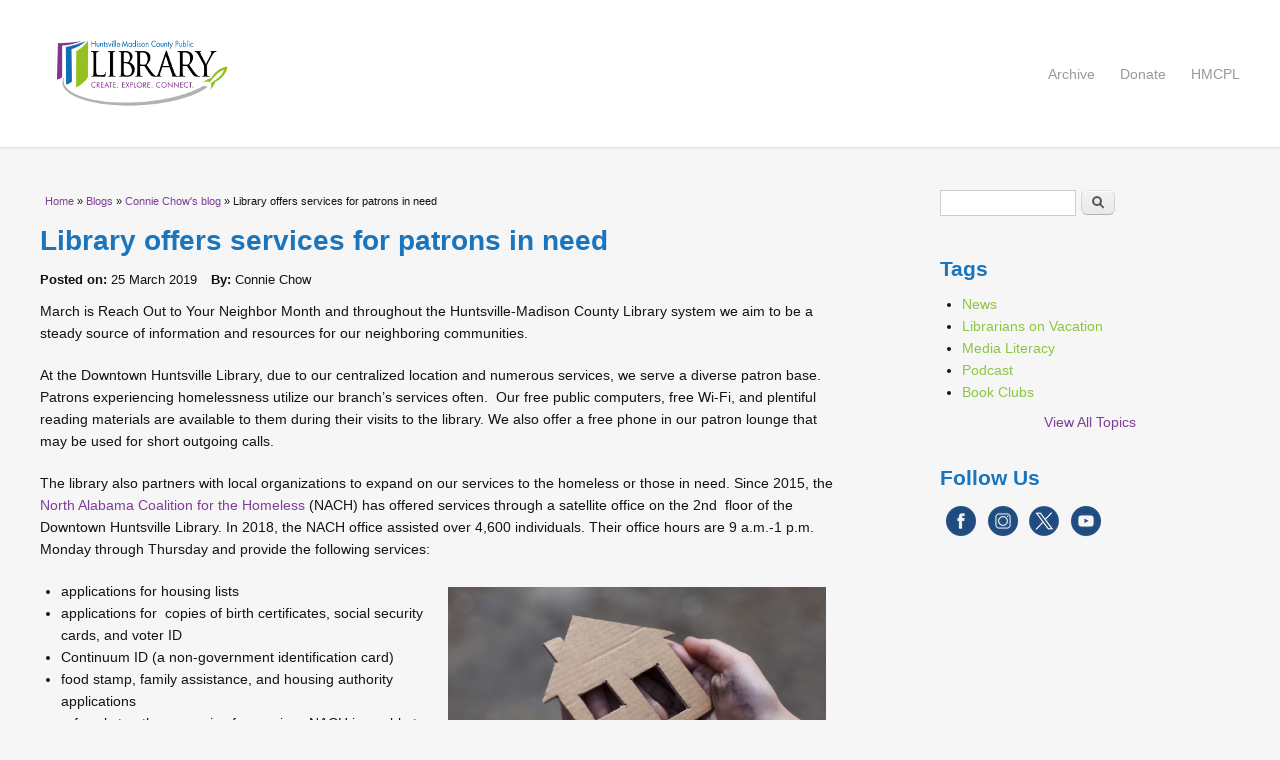

--- FILE ---
content_type: text/html; charset=utf-8
request_url: https://blog.hmcpl.org/node/44
body_size: 6438
content:
<!DOCTYPE html>
<html lang="en" dir="ltr"
  xmlns:content="http://purl.org/rss/1.0/modules/content/"
  xmlns:dc="http://purl.org/dc/terms/"
  xmlns:foaf="http://xmlns.com/foaf/0.1/"
  xmlns:rdfs="http://www.w3.org/2000/01/rdf-schema#"
  xmlns:sioc="http://rdfs.org/sioc/ns#"
  xmlns:sioct="http://rdfs.org/sioc/types#"
  xmlns:skos="http://www.w3.org/2004/02/skos/core#"
  xmlns:xsd="http://www.w3.org/2001/XMLSchema#">
<head>
<meta charset="utf-8" />
<meta name="viewport" content="width=device-width, initial-scale=1, maximum-scale=1" />
<link rel="shortcut icon" href="https://blog.hmcpl.org/sites/blog.hmcpl.org/files/favicon_0.ico" type="image/vnd.microsoft.icon" />
<meta name="description" content="March is Reach Out to Your Neighbor Month and throughout the Huntsville-Madison County Library system we aim to be a steady source of information and resources for our neighboring communities. At the Downtown Huntsville Library, due to our centralized location and numerous services, we serve a diverse patron base. Patrons experiencing homelessness utilize our branch’s services" />
<meta name="generator" content="Drupal 7 (https://www.drupal.org)" />
<link rel="canonical" href="https://blog.hmcpl.org/node/44" />
<link rel="shortlink" href="https://blog.hmcpl.org/node/44" />
<meta property="og:site_name" content="HMCPL Online" />
<meta property="og:type" content="article" />
<meta property="og:url" content="https://blog.hmcpl.org/node/44" />
<meta property="og:title" content="Library offers services for patrons in need" />
<meta property="og:description" content="March is Reach Out to Your Neighbor Month and throughout the Huntsville-Madison County Library system we aim to be a steady source of information and resources for our neighboring communities. At the Downtown Huntsville Library, due to our centralized location and numerous services, we serve a diverse patron base. Patrons experiencing homelessness utilize our branch’s services often. Our free public computers, free Wi-Fi, and plentiful reading materials are available to them during their visits to the library. We also offer a free phone in our patron lounge that may be used for short outgoing calls. The library also partners with local organizations to expand on our services to the homeless or those in need. Since 2015, the North Alabama Coalition for the Homeless (NACH) has offered services through a satellite office on the 2nd floor of the Downtown Huntsville Library." />
<meta property="og:updated_time" content="2019-03-25T11:46:19-05:00" />
<meta property="article:published_time" content="2019-03-25T10:38:58-05:00" />
<meta property="article:modified_time" content="2019-03-25T11:46:19-05:00" />
<title>Library offers services for patrons in need | HMCPL Online</title>
<link type="text/css" rel="stylesheet" href="https://blog.hmcpl.org/sites/blog.hmcpl.org/files/css/css_xE-rWrJf-fncB6ztZfd2huxqgxu4WO-qwma6Xer30m4.css" media="all" />
<link type="text/css" rel="stylesheet" href="https://blog.hmcpl.org/sites/blog.hmcpl.org/files/css/css_EbUAkfe4zURzUAIlltrQbFCSL54xP9SkMIYpOlI_4bs.css" media="all" />
<link type="text/css" rel="stylesheet" href="https://blog.hmcpl.org/sites/blog.hmcpl.org/files/css/css_cD8dQsnQYLIom7STAFLTa3Er_XitUeIm0WK2qM8aPlw.css" media="all" />
<link type="text/css" rel="stylesheet" href="https://blog.hmcpl.org/sites/blog.hmcpl.org/files/css/css_nWZrjuoEgIdde3OpRtlsBmsPIbWspcfmf8Wpu1dePIM.css" media="all" />
<script type="text/javascript" src="https://blog.hmcpl.org/sites/blog.hmcpl.org/files/js/js_Pt6OpwTd6jcHLRIjrE-eSPLWMxWDkcyYrPTIrXDSON0.js"></script>
<script type="text/javascript" src="https://blog.hmcpl.org/sites/blog.hmcpl.org/files/js/js_onbE0n0cQY6KTDQtHO_E27UBymFC-RuqypZZ6Zxez-o.js"></script>
<script type="text/javascript" src="https://blog.hmcpl.org/sites/blog.hmcpl.org/files/js/js_gHk2gWJ_Qw_jU2qRiUmSl7d8oly1Cx7lQFrqcp3RXcI.js"></script>
<script type="text/javascript" src="https://blog.hmcpl.org/sites/blog.hmcpl.org/files/js/js_waP91NpgGpectm_6Y2XDEauLJ8WCSCBKmmA87unpp2E.js"></script>
<script type="text/javascript" src="https://www.googletagmanager.com/gtag/js?id=UA-12411685-13"></script>
<script type="text/javascript">
<!--//--><![CDATA[//><!--
window.dataLayer = window.dataLayer || [];function gtag(){dataLayer.push(arguments)};gtag("js", new Date());gtag("set", "developer_id.dMDhkMT", true);gtag("config", "UA-12411685-13", {"groups":"default","anonymize_ip":true});
//--><!]]>
</script>
<script type="text/javascript" src="https://blog.hmcpl.org/sites/blog.hmcpl.org/files/js/js_FDyGajZMyh4_YvOH0RF036CuZBTbmI0fEoFY4KATwm4.js"></script>
<script type="text/javascript">
<!--//--><![CDATA[//><!--
window.a2a_config=window.a2a_config||{};window.da2a={done:false,html_done:false,script_ready:false,script_load:function(){var a=document.createElement('script'),s=document.getElementsByTagName('script')[0];a.type='text/javascript';a.async=true;a.src='https://static.addtoany.com/menu/page.js';s.parentNode.insertBefore(a,s);da2a.script_load=function(){};},script_onready:function(){da2a.script_ready=true;if(da2a.html_done)da2a.init();},init:function(){for(var i=0,el,target,targets=da2a.targets,length=targets.length;i<length;i++){el=document.getElementById('da2a_'+(i+1));target=targets[i];a2a_config.linkname=target.title;a2a_config.linkurl=target.url;if(el){a2a.init('page',{target:el});el.id='';}da2a.done=true;}da2a.targets=[];}};(function ($){Drupal.behaviors.addToAny = {attach: function (context, settings) {if (context !== document && window.da2a) {if(da2a.script_ready)a2a.init_all();da2a.script_load();}}}})(jQuery);a2a_config.callbacks=a2a_config.callbacks||[];a2a_config.callbacks.push({ready:da2a.script_onready});a2a_config.overlays=a2a_config.overlays||[];a2a_config.templates=a2a_config.templates||{};
//--><!]]>
</script>
<script type="text/javascript" src="https://blog.hmcpl.org/sites/blog.hmcpl.org/files/js/js_Wmahw3fHSEe68LhvMnhycW_YsqED2gB-TbgE-IEenR8.js"></script>
<script type="text/javascript">
<!--//--><![CDATA[//><!--
jQuery.extend(Drupal.settings, {"basePath":"\/","pathPrefix":"","setHasJsCookie":0,"ajaxPageState":{"theme":"venture_theme","theme_token":"dy8APsOWUdBYSWHWC9R2hnaCqsX6stz9U6VHiKStPPo","js":{"0":1,"sites\/all\/modules\/jquery_update\/replace\/jquery\/1.12\/jquery.min.js":1,"misc\/jquery-extend-3.4.0.js":1,"misc\/jquery-html-prefilter-3.5.0-backport.js":1,"misc\/jquery.once.js":1,"misc\/drupal.js":1,"sites\/all\/modules\/jquery_update\/js\/jquery_browser.js":1,"misc\/form-single-submit.js":1,"sites\/all\/modules\/entityreference\/js\/entityreference.js":1,"sites\/all\/modules\/google_analytics\/googleanalytics.js":1,"https:\/\/www.googletagmanager.com\/gtag\/js?id=UA-12411685-13":1,"1":1,"sites\/all\/modules\/pullquote\/pullquote.js":1,"2":1,"sites\/all\/themes\/venture_theme\/js\/retina.js":1,"sites\/all\/themes\/venture_theme\/js\/plugins.js":1,"sites\/all\/themes\/venture_theme\/js\/global.js":1},"css":{"modules\/system\/system.base.css":1,"modules\/system\/system.menus.css":1,"modules\/system\/system.messages.css":1,"modules\/system\/system.theme.css":1,"modules\/aggregator\/aggregator.css":1,"modules\/book\/book.css":1,"sites\/all\/modules\/calendar\/css\/calendar_multiday.css":1,"sites\/all\/modules\/date\/date_repeat_field\/date_repeat_field.css":1,"modules\/field\/theme\/field.css":1,"modules\/node\/node.css":1,"modules\/search\/search.css":1,"modules\/user\/user.css":1,"sites\/all\/modules\/views\/css\/views.css":1,"sites\/all\/modules\/ckeditor\/css\/ckeditor.css":1,"sites\/all\/modules\/ckeditor_image2\/ckeditor_image2.theme.css":1,"sites\/all\/modules\/ckeditor_image2\/ckeditor_image2.responsive.css":1,"sites\/all\/modules\/ctools\/css\/ctools.css":1,"sites\/all\/modules\/pullquote\/css\/pullquote_style_1.css":1,"sites\/all\/modules\/addtoany\/addtoany.css":1,"sites\/all\/modules\/social_media_links\/social_media_links.css":1,"sites\/all\/themes\/venture_theme\/style.css":1,"sites\/all\/themes\/venture_theme\/css\/responsive.css":1}},"googleanalytics":{"account":["UA-12411685-13"],"trackDownload":1,"trackDownloadExtensions":"7z|aac|arc|arj|asf|asx|avi|bin|csv|doc(x|m)?|dot(x|m)?|exe|flv|gif|gz|gzip|hqx|jar|jpe?g|js|mp(2|3|4|e?g)|mov(ie)?|msi|msp|pdf|phps|png|ppt(x|m)?|pot(x|m)?|pps(x|m)?|ppam|sld(x|m)?|thmx|qtm?|ra(m|r)?|sea|sit|tar|tgz|torrent|txt|wav|wma|wmv|wpd|xls(x|m|b)?|xlt(x|m)|xlam|xml|z|zip"},"urlIsAjaxTrusted":{"\/node\/44":true}});
//--><!]]>
</script>
<!--[if lt IE 9]><script src="/sites/all/themes/venture_theme/js/html5.js"></script><![endif]-->
</head>
<body class="html not-front not-logged-in one-sidebar sidebar-first page-node page-node- page-node-44 node-type-blog">
    <div id="wrap">
  <div id="header-wrap" class="clr fixed-header">
    <header id="header" class="site-header clr container">
      <div id="logo" class="clr">
                <div id="site-logo"><a href="/" title="Home">
          <img src="https://blog.hmcpl.org/sites/all/themes/venture_theme/logo.png" alt="Home" />
        </a></div>              </div>
      <div id="sidr-close"><a href="#sidr-close" class="toggle-sidr-close"></a></div>
      <div id="site-navigation-wrap">
        <a href="#sidr-main" id="navigation-toggle"><span class="fa fa-bars"></span>Menu</a>
        <nav id="site-navigation" class="navigation main-navigation clr" role="navigation">
          <div id="main-menu" class="menu-main-container">
            <ul class="menu"><li class="first leaf"><a href="https://blog.hmcpl.org/archive" title="View the Archives">Archive</a></li>
<li class="leaf"><a href="https://huntsvillelibraryfoundation.org/donate" title="Support HMCPL">Donate</a></li>
<li class="last leaf"><a href="https://hmcpl.org/" title="Visit our Main Stie">HMCPL</a></li>
</ul>          </div>
        </nav>
      </div>
    </header>
  </div>

  

  

  <div id="main" class="site-main container clr">
        <div id="primary" class="content-area clr">
      <section id="content" role="main" class="site-content left-content clr">
        <div id="breadcrumbs"><h2 class="element-invisible">You are here</h2><nav class="breadcrumb"><a href="/">Home</a> » <a href="/blog">Blogs</a> » <a href="/blog/20">Connie Chow&#039;s blog</a> » Library offers services for patrons in need</nav></div>                        <div id="content-wrap">
                    <h1 class="page-title">Library offers services for patrons in need</h1>                                                  <div class="region region-content">
  <div id="block-system-main" class="block block-system">

      
  <div class="content">
                        <span property="dc:title" content="Library offers services for patrons in need" class="rdf-meta element-hidden"></span>  
              <ul class="meta clearfix">
          <li><strong>Posted on:</strong> <span property="dc:date dc:created" content="2019-03-25T10:38:58-05:00" datatype="xsd:dateTime">25 March 2019</span></li>
          <li><strong>By:</strong> <span rel="sioc:has_creator"><span class="username" xml:lang="" about="/user/20" typeof="sioc:UserAccount" property="foaf:name" datatype="">Connie Chow</span></span></li>   
        </ul>
      
    
  <div class="content">
    <div class="field field-name-body field-type-text-with-summary field-label-hidden"><div class="field-items"><div class="field-item even" property="content:encoded"><p>March is Reach Out to Your Neighbor Month and throughout the Huntsville-Madison County Library system we aim to be a steady source of information and resources for our neighboring communities.</p>
<p>At the Downtown Huntsville Library, due to our centralized location and numerous services, we serve a diverse patron base.  Patrons experiencing homelessness utilize our branch’s services often.  Our free public computers, free Wi-Fi, and plentiful reading materials are available to them during their visits to the library. We also offer a free phone in our patron lounge that may be used for short outgoing calls.</p>
<p>The library also partners with local organizations to expand on our services to the homeless or those in need. Since 2015, the <a href="http://nachcares.org" target="_blank">North Alabama Coalition for the Homeless</a> (NACH) has offered services through a satellite office on the 2<sup>nd</sup>  floor of the Downtown Huntsville Library. In 2018, the NACH office assisted over 4,600 individuals. Their office hours are 9 a.m.-1 p.m. Monday through Thursday and provide the following services:</p>
<ul>
<li>applications for housing lists<img alt="" class="align-right" height="252" src="/sites/blog.hmcpl.org/files/images/content/Homeless%20Photo.jpeg" width="378" /></li>
<li>applications for  copies of birth certificates, social security cards, and voter ID</li>
<li>Continuum ID (a non-government identification card)</li>
<li>food stamp, family assistance, and housing authority applications</li>
<li>referrals to other agencies for services NACH is unable to provide</li>
<li>winter necessities such as blankets, scarves, gloves, and hats</li>
<li>snack packs</li>
<li>hygiene kits</li>
<li>bus passes on a case by case basis</li>
</ul>
<p>The goal is to create accessibility to social services through our library. NACH is able to connect with their clients, and we are able to provide services our patrons need the most.</p>
<p>Recently, the library has partnered with <a href="https://www.wellstone.com" target="_blank">Wellstone Behavioral Health</a> to offer office hours with a peer support specialist. The specialist is onsite from 9 a.m. - 12:00 p.m. on Fridays to share information and give referrals to the mental health services that Wellstone offers. We have additional plans in the future to offer educational programs on financial literacy and mental health topics.</p>
<p>To help our neighbors, we are working with local organizations to provide services and programs that assist our patrons in need. These collaborations strengthen all of our reach into the community by lessening duplication of effort and allowing us to provide the services we are best at whether it is addressing basic needs or facilitating knowledge to help strengthen and sustain our communities.</p>
<p><em>Connie Chow is the Branch Manager for the Downtown Huntsville Library.</em></p>
</div></div></div><div class="field field-name-field-tags field-type-taxonomy-term-reference field-label-above"><div class="field-label">Tags:&nbsp;</div><div class="field-items"><div class="field-item even"><a href="/taxonomy/term/7" typeof="skos:Concept" property="rdfs:label skos:prefLabel" datatype="">News</a></div></div></div>  </div>

      <footer>
      <ul class="links inline"><li class="addtoany first"><span><span class="a2a_kit a2a_kit_size_32 a2a_target addtoany_list" id="da2a_1">
      
      <a class="a2a_dd addtoany_share_save" href="https://www.addtoany.com/share#url=https%3A%2F%2Fblog.hmcpl.org%2Fnode%2F44&amp;title=Library%20offers%20services%20for%20patrons%20in%20need"></a>
      
    </span>
    <script type="text/javascript">
<!--//--><![CDATA[//><!--
if(window.da2a)da2a.script_load();
//--><!]]>
</script></span></li>
<li class="blog_usernames_blog last"><a href="/blog/20" title="Read Connie Chow&#039;s latest blog entries.">Connie Chow&#039;s blog</a></li>
</ul>    </footer>
  
    </div>
  
</div> <!-- /.block -->
</div>
 <!-- /.region -->
        </div>
      </section>

              <aside id="secondary" class="sidebar-container" role="complementary">
         <div class="region region-sidebar-first">
  <div id="block-search-form" class="block block-search">

      
  <div class="content">
    <form action="/node/44" method="post" id="search-block-form" accept-charset="UTF-8"><div><div class="container-inline">
      <h2 class="element-invisible">Search form</h2>
    <div class="form-item form-type-textfield form-item-search-block-form">
  <label class="element-invisible" for="edit-search-block-form--2">Search </label>
 <input title="Enter the terms you wish to search for." type="text" id="edit-search-block-form--2" name="search_block_form" value="" size="15" maxlength="128" class="form-text" />
</div>
<div class="form-actions form-wrapper" id="edit-actions"><input type="submit" id="edit-submit" name="op" value="Search" class="form-submit" /></div><input type="hidden" name="form_build_id" value="form-BdyJGEBxSyu85iedIqVL_SaVSprmPg7lfB5pBGntiJw" />
<input type="hidden" name="form_id" value="search_block_form" />
</div>
</div></form>  </div>
  
</div> <!-- /.block -->
<div id="block-views-categories-block" class="block block-views">

        <h2 ><span>Tags</span></h2>
    
  <div class="content">
    <div class="view view-categories view-id-categories view-display-id-block tag-list view-dom-id-44390ed164d344f155b5d16c5ac0ffc6">
        
  
  
      <div class="view-content">
      <div class="item-list">    <ul>          <li class="views-row views-row-1 views-row-odd views-row-first">  
  <div class="views-field views-field-name">        <span class="field-content"><a href="/taxonomy/term/7">News</a></span>  </div></li>
          <li class="views-row views-row-2 views-row-even">  
  <div class="views-field views-field-name">        <span class="field-content"><a href="/taxonomy/term/4">Librarians on Vacation</a></span>  </div></li>
          <li class="views-row views-row-3 views-row-odd">  
  <div class="views-field views-field-name">        <span class="field-content"><a href="/taxonomy/term/8">Media Literacy</a></span>  </div></li>
          <li class="views-row views-row-4 views-row-even">  
  <div class="views-field views-field-name">        <span class="field-content"><a href="/tags/podcast">Podcast</a></span>  </div></li>
          <li class="views-row views-row-5 views-row-odd views-row-last">  
  <div class="views-field views-field-name">        <span class="field-content"><a href="/taxonomy/term/3">Book Clubs</a></span>  </div></li>
      </ul></div>    </div>
  
  
  
      
<div class="more-link">
  <a href="/categories">
    View All Topics  </a>
</div>
  
  
  
</div>  </div>
  
</div> <!-- /.block -->
<div id="block-social-media-links-social-media-links" class="block block-social-media-links">

        <h2 ><span>Follow Us</span></h2>
    
  <div class="content">
    <ul class="social-media-links platforms inline horizontal"><li  class="facebook first"><a href="https://www.facebook.com/HMCPL" target="_blank" title="Facebook"><img src="https://blog.hmcpl.org/sites/all/modules/social_media_links/libraries/elegantthemes/PNG/facebook.png" alt="Facebook icon" /></a></li><li  class="instagram"><a href="http://www.instagram.com/hmcplalabama" target="_blank" title="Instagram"><img src="https://blog.hmcpl.org/sites/all/modules/social_media_links/libraries/elegantthemes/PNG/instagram.png" alt="Instagram icon" /></a></li><li  class="twitter"><a href="http://www.twitter.com/HMCPL" target="_blank" title="X"><img src="https://blog.hmcpl.org/sites/all/modules/social_media_links/libraries/elegantthemes/PNG/twitter.png" alt="X icon" /></a></li><li  class="youtube_channel last"><a href="http://www.youtube.com/channel/UCcGgqU8hn-D76bdJg6tPIQw" target="_blank" title="Youtube (Channel)"><img src="https://blog.hmcpl.org/sites/all/modules/social_media_links/libraries/elegantthemes/PNG/youtube.png" alt="Youtube (Channel) icon" /></a></li></ul>  </div>
  
</div> <!-- /.block -->
</div>
 <!-- /.region -->
        </aside> 
          </div>
  </div>

  
  <footer id="copyright-wrap" class="clear">
    <div id="copyright">Phone: (256) 532-5940 | Circulation and Renewals: (256) 532-5984 | <a href='https://hmcpl.org/policies#policy_list-page_1-17'>Privacy Policy</a> | <a href='https://hmcpl.org/jobs'>Employment</a> | <a href='/user'>Staff Login</a>  </footer>
</div>  <script type="text/javascript">
<!--//--><![CDATA[//><!--
da2a.targets=[
{title:"Library offers services for patrons in need",url:"https:\/\/blog.hmcpl.org\/node\/44"}];
da2a.html_done=true;if(da2a.script_ready&&!da2a.done)da2a.init();da2a.script_load();
//--><!]]>
</script>
</body>
</html>

--- FILE ---
content_type: text/javascript
request_url: https://blog.hmcpl.org/sites/blog.hmcpl.org/files/js/js_FDyGajZMyh4_YvOH0RF036CuZBTbmI0fEoFY4KATwm4.js
body_size: 894
content:
(function ($) {

Drupal.behaviors.pullquote = {
  attach: function(context) {
    $('.pullquote:not(.pullquote-processed)', context).each(function () {
      var $span = $(this).addClass('pullquote-processed');
      $attribution = $span.data('pullquote-attribution');
      // Decide if we should add a left indicator to the generated quote.
      var $leftClass = '';
      if ($span.hasClass('pullquote-left')) {
        $leftClass = ' pullquote-left';
      }
      // May be extended later on. (simply add ',div')
      var $parent = $span.parent();
      if ($parent.length) {
        // In the case of a pullquote inside any of the above contained/nested
        // elements
        var $elements = ['LI','UL','OL','TD','TR','TBODY','TABLE'];
        // Set a flag. Should we add the quote above the element or inside it?
        // pos set to 0 will be inside, 1 will be above.
        var pos = 0;
        while( jQuery.inArray($parent.get(0).tagName, $elements ) > -1 ) {
          pos = 1;
          if ($parent.parent().get(0).tagName == 'DIV') {
            break;
          }
          $parent = $parent.parent();
        }
        // Apply conditional pullquote container styling.
        $parent.addClass('pullquote-container');
        $text = $span.text();
        $text = '<span class=pullquote-content>' + $text + '</span>';
        if ($attribution) {
          $text += '<br /><span class="attribution">' + $attribution + '</span>';
        }
        if (pos == 0 && $parent.get(0).tagName == 'BLOCKQUOTE') {
          // Blockquote is a special case. To have valid HTML you can't have
          // inline level elements in the blockquote. They must be block level
          // elements so we'll use a div here instead.
          $span.clone()
            .replaceWith('<div class="pullquote-processed' + $leftClass + '">' + $text + '</div>')
            .addClass('pullquote-quote')
            .prependTo($parent);
        }
        else if (pos == 0) {
          $span.clone()
            .replaceWith('<span class="pullquote-processed' + $leftClass + '">' + $text + '</span>')
            .addClass('pullquote-quote')
            .prependTo($parent);

        }
        else {
          $second = $span.clone()
            .replaceWith('<span class="pullquote-processed' + $leftClass + '">' + $text + '</span>')
            .addClass('pullquote-quote');
          $parent.before($second);
        }
      }
    });
  }
};

})(jQuery);
;
